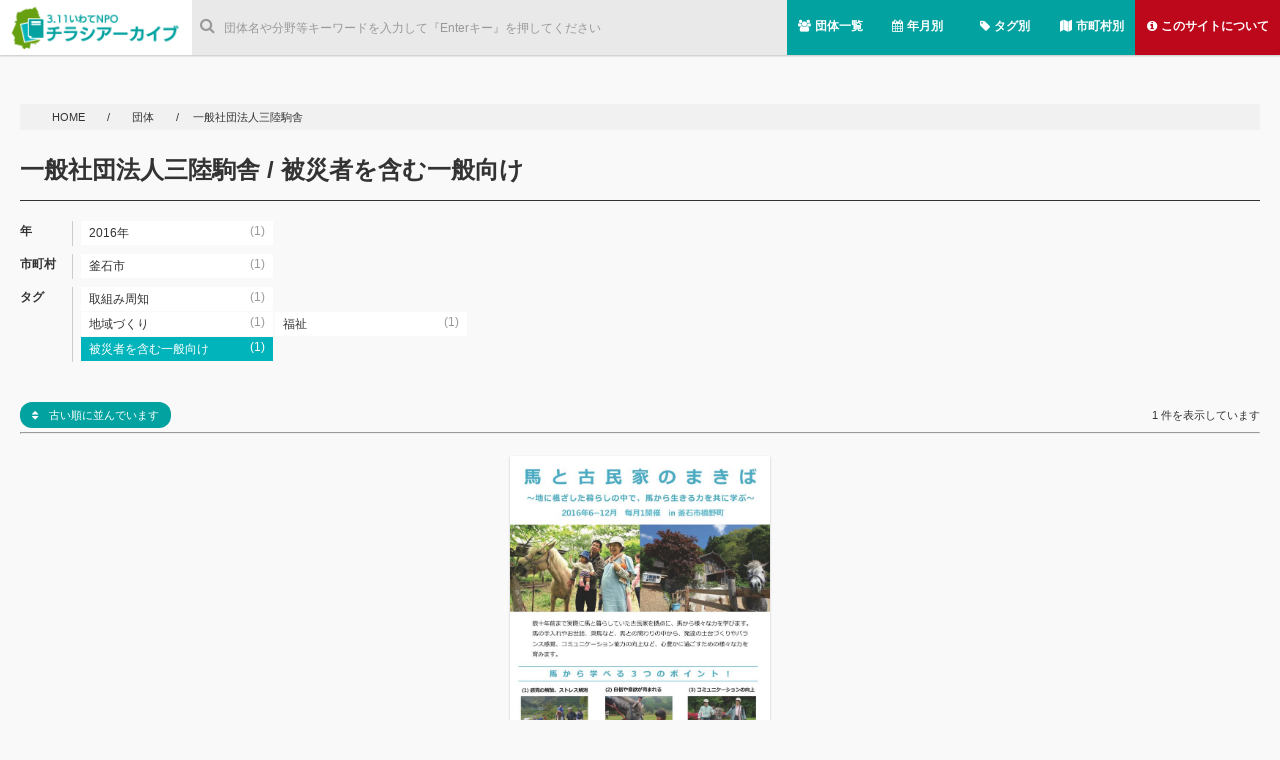

--- FILE ---
content_type: text/html; charset=UTF-8
request_url: https://www.ifc.jp/page/wp/archives/organizations/%E4%B8%80%E8%88%AC%E7%A4%BE%E5%9B%A3%E6%B3%95%E4%BA%BA%E4%B8%89%E9%99%B8%E9%A7%92%E8%88%8E?target=ippan&order=asc
body_size: 16561
content:
<!DOCTYPE html>
<html lang="ja">
<head prefix="og: http://ogp.me/ns# fb: http://ogp.me/ns/fb# article: http://ogp.me/ns/article#"> 
<meta charset="UTF-8">
<link rel="stylesheet" href="https://www.ifc.jp/page/wp/wp-content/themes/chirashi-archive-theme/lib/sanitize.css">
<link rel="stylesheet" href="https://www.ifc.jp/page/wp/wp-content/themes/chirashi-archive-theme/style.css?c=413">
<script src="https://www.ifc.jp/page/wp/wp-content/themes/chirashi-archive-theme/lib/jquery-2.2.1.min.js"></script>
<script src="https://www.ifc.jp/page/wp/wp-content/themes/chirashi-archive-theme/lib/masonry.pkgd.min.js"></script>
<script src="https://www.ifc.jp/page/wp/wp-content/themes/chirashi-archive-theme/lib/imagesloaded.pkgd.min.js"></script>
<script src="https://www.ifc.jp/page/wp/wp-content/themes/chirashi-archive-theme/lib/jquery.jscroll.min.js"></script>
<script src="https://cdnjs.cloudflare.com/ajax/libs/Chart.js/2.1.4/Chart.min.js"></script>
<script src="https://www.ifc.jp/page/wp/wp-content/themes/chirashi-archive-theme/script.js?=1769462764"></script>
<script src="https://www.ifc.jp/page/wp/wp-content/themes/chirashi-archive-theme/lib/libime.js"></script>
<meta name="viewport" content="width=device-width,initial-scale=1.0,minimum-scale=1.0">
<meta name="google-site-verification" content="sX0gmFsEuhlWyh_wWV-tgGY1Hdr62PSm3GZBEN-6IBw" />
<title>【団体】一般社団法人三陸駒舎　|　3.11いわてNPOチラシアーカイブ</title>
<meta property="og:title" content="【団体】一般社団法人三陸駒舎　|　3.11いわてNPOチラシアーカイブ" /><meta property="og:type" content="website" /><meta property="fb:app_id" content="1094026177407603" /><meta property="og:url" content="https://www.ifc.jp/page/wp/archives/organizations/%E4%B8%80%E8%88%AC%E7%A4%BE%E5%9B%A3%E6%B3%95%E4%BA%BA%E4%B8%89%E9%99%B8%E9%A7%92%E8%88%8E?target=ippan&order=asc" /><meta property="og:site_name" content="3.11いわてNPOチラシアーカイブ" /><meta property="og:description" content="東日本大震災津波以降に岩手県の支援団体等が発行したチラシを集めています。" /><meta property="og:image" content="http://www.ifc.jp/page/wp/wp-content/uploads/58fd56ba041be.png"/><meta name="twitter:card" content="summary"><meta name="twitter:site" content="@iwate_fukkou"><meta name="twitter:creator" content="@iwate_fukkou"><meta name="twitter:domain" content="ifc.jp"><meta name="twitter:title" content="【団体】一般社団法人三陸駒舎　|　3.11いわてNPOチラシアーカイブ"><meta name="twitter:description" content="東日本大震災津波以降に岩手県の支援団体等が発行したチラシを集めています。"><meta name="twitter:image" content="http://www.ifc.jp/archives/001/201705/5914009b9d4de.png"><style>
body{
	font-family: -apple-system, "Helvetica Neue", "Hiragino Kaku Gothic ProN", "游ゴシック Medium", "メイリオ", meiryo, sans-serif;
}
</style>
    <script>
        var ajaxurl = 'https://www.ifc.jp/page/wp/wp-admin/admin-ajax.php';
    </script>
<link rel='dns-prefetch' href='//s.w.org' />
<link rel="alternate" type="application/rss+xml" title="3.11いわてNPOチラシアーカイブ &raquo; 一般社団法人三陸駒舎 団体 のフィード" href="https://www.ifc.jp/page/wp/archives/organizations/%e4%b8%80%e8%88%ac%e7%a4%be%e5%9b%a3%e6%b3%95%e4%ba%ba%e4%b8%89%e9%99%b8%e9%a7%92%e8%88%8e/feed" />
		<script type="text/javascript">
			window._wpemojiSettings = {"baseUrl":"https:\/\/s.w.org\/images\/core\/emoji\/11.2.0\/72x72\/","ext":".png","svgUrl":"https:\/\/s.w.org\/images\/core\/emoji\/11.2.0\/svg\/","svgExt":".svg","source":{"concatemoji":"https:\/\/www.ifc.jp\/page\/wp\/wp-includes\/js\/wp-emoji-release.min.js?ver=5.1.19"}};
			!function(e,a,t){var n,r,o,i=a.createElement("canvas"),p=i.getContext&&i.getContext("2d");function s(e,t){var a=String.fromCharCode;p.clearRect(0,0,i.width,i.height),p.fillText(a.apply(this,e),0,0);e=i.toDataURL();return p.clearRect(0,0,i.width,i.height),p.fillText(a.apply(this,t),0,0),e===i.toDataURL()}function c(e){var t=a.createElement("script");t.src=e,t.defer=t.type="text/javascript",a.getElementsByTagName("head")[0].appendChild(t)}for(o=Array("flag","emoji"),t.supports={everything:!0,everythingExceptFlag:!0},r=0;r<o.length;r++)t.supports[o[r]]=function(e){if(!p||!p.fillText)return!1;switch(p.textBaseline="top",p.font="600 32px Arial",e){case"flag":return s([55356,56826,55356,56819],[55356,56826,8203,55356,56819])?!1:!s([55356,57332,56128,56423,56128,56418,56128,56421,56128,56430,56128,56423,56128,56447],[55356,57332,8203,56128,56423,8203,56128,56418,8203,56128,56421,8203,56128,56430,8203,56128,56423,8203,56128,56447]);case"emoji":return!s([55358,56760,9792,65039],[55358,56760,8203,9792,65039])}return!1}(o[r]),t.supports.everything=t.supports.everything&&t.supports[o[r]],"flag"!==o[r]&&(t.supports.everythingExceptFlag=t.supports.everythingExceptFlag&&t.supports[o[r]]);t.supports.everythingExceptFlag=t.supports.everythingExceptFlag&&!t.supports.flag,t.DOMReady=!1,t.readyCallback=function(){t.DOMReady=!0},t.supports.everything||(n=function(){t.readyCallback()},a.addEventListener?(a.addEventListener("DOMContentLoaded",n,!1),e.addEventListener("load",n,!1)):(e.attachEvent("onload",n),a.attachEvent("onreadystatechange",function(){"complete"===a.readyState&&t.readyCallback()})),(n=t.source||{}).concatemoji?c(n.concatemoji):n.wpemoji&&n.twemoji&&(c(n.twemoji),c(n.wpemoji)))}(window,document,window._wpemojiSettings);
		</script>
		<style type="text/css">
img.wp-smiley,
img.emoji {
	display: inline !important;
	border: none !important;
	box-shadow: none !important;
	height: 1em !important;
	width: 1em !important;
	margin: 0 .07em !important;
	vertical-align: -0.1em !important;
	background: none !important;
	padding: 0 !important;
}
</style>
	<link rel='stylesheet' id='wp-block-library-css'  href='https://www.ifc.jp/page/wp/wp-includes/css/dist/block-library/style.min.css?ver=5.1.19' type='text/css' media='all' />
<link rel='https://api.w.org/' href='https://www.ifc.jp/page/wp/wp-json/' />
<link rel="EditURI" type="application/rsd+xml" title="RSD" href="https://www.ifc.jp/page/wp/xmlrpc.php?rsd" />
<link rel="wlwmanifest" type="application/wlwmanifest+xml" href="https://www.ifc.jp/page/wp/wp-includes/wlwmanifest.xml" /> 
<meta name="generator" content="WordPress 5.1.19" />
<link rel="icon" href="https://www.ifc.jp/page/wp/wp-content/uploads/cropped-icon-l-2-32x32.png" sizes="32x32" />
<link rel="icon" href="https://www.ifc.jp/page/wp/wp-content/uploads/cropped-icon-l-2-192x192.png" sizes="192x192" />
<link rel="apple-touch-icon-precomposed" href="https://www.ifc.jp/page/wp/wp-content/uploads/cropped-icon-l-2-180x180.png" />
<meta name="msapplication-TileImage" content="https://www.ifc.jp/page/wp/wp-content/uploads/cropped-icon-l-2-270x270.png" />
</head>

<body id="body-template-"class="archive tax-organizations term-104 wp-custom-logo">
	<a id="page-top" href="#"><i class="fa fa-angle-up" aria-hidden="true"></i></a>
	<header id="site-header">
		<div class="container-fluid">
			<div class="menu">
				<ul>
					<li class="home menu-item">
						<a href="https://www.ifc.jp/page/wp/" class="custom-logo-link" rel="home" itemprop="url"><img width="366" height="96" src="https://www.ifc.jp/page/wp/wp-content/uploads/8cf909b75b346810bd92867ab90213c2.png" class="custom-logo" alt="3.11いわてNPOチラシアーカイブ" itemprop="logo" /></a>					
					</li>
					<li class="menu-icons">
											<ul>
							<li class="menu-item">
								<a href="https://www.ifc.jp/page/wp//organizations"  class="btn ">
									<i class="fa fa-users fa-6" aria-hidden="true"></i>
									<span class="text">団体一覧</span>
								</a>
							</li>
							<li class="menu-item">
								<a href="https://www.ifc.jp/page/wp//yearmonth"  class="btn ">
									<i class="fa fa-calendar fa-6" aria-hidden="true"></i>
									<span class="text">年月別</span>
								</a>
							</li>
							<li class="menu-item">
								<a href="https://www.ifc.jp/page/wp//tags"  class="btn ">
									<i class="fa fa-tag fa-6" aria-hidden="true"></i>
									<span class="text">タグ別</span>
								</a>
							</li>
							<li class="menu-item">
								<a href="https://www.ifc.jp/page/wp//area"  class="btn ">
									<i class="fa fa-map fa-6" aria-hidden="true"></i>
									<span class="text">市町村別</span>
								</a>
							</li>
							<li class="menu-item about">
								<a href="https://www.ifc.jp/page/wp//about"  class="btn ">
									<i class="fa fa-info-circle" aria-hidden="true"></i>
									<span class="text">このサイトについて</span>
								</a>
							</li>			
						</ul>
					</li>
					<li class="search-form menu-item">
						<form role="search" method="get" id="searchform" class="searchform" action="https://www.ifc.jp/page/wp/">
							<label class="search-label"><i class="fa fa-search" aria-hidden="true"></i></label>
							<input type="text" id="search-form" name="s" placeholder="団体名や分野等キーワードを入力して『Enterキー』を押してください" class="search" value="" autocomplete="off">
							<ul id="search-suggest"></ul>
						</form>
					</li>
				</ul>
			</div>
		</div>
	</header><section id="site-contents">
	<header id="contents-header" class="container-fluid">
	<nav id="breadcrumb">
		<div class="container-fluid">
		
		<a href="https://www.ifc.jp/page/wp">
			HOME
		</a>
		<span class="split">　/　</span>
			<a href="https://www.ifc.jp/page/wp/organizations">
				団体			</a>			
			 				<span class="split">　/　</span>
	 			一般社団法人三陸駒舎			
				</div>
		</nav>
		
	

	<div class="clearfix">
	<h1 id="page-title">
		一般社団法人三陸駒舎  /  被災者を含む一般向け	</h1>
	
	<nav id="link-navi">
		<div class="nav-item">
		<p class="heading">年</p>
		<ul class="nav-list clearfix">	
					<li class="list-item">
				
								<a href="https://www.ifc.jp/page/wp/archives/organizations/%e4%b8%80%e8%88%ac%e7%a4%be%e5%9b%a3%e6%b3%95%e4%ba%ba%e4%b8%89%e9%99%b8%e9%a7%92%e8%88%8e?yearmonth=2016">
							<span class="text">2016年</span><span class="count">　(1)</span>
				</a>
			</li>
				</ul>
	</div>
		
	
	<div class="nav-item">


				
		<div class="nav-item">
		<p class="heading">市町村</p>
		<ul class="nav-list clearfix">

						<li class="list-item">
								<a href="https://www.ifc.jp/page/wp/archives/organizations/%e4%b8%80%e8%88%ac%e7%a4%be%e5%9b%a3%e6%b3%95%e4%ba%ba%e4%b8%89%e9%99%b8%e9%a7%92%e8%88%8e?area=32115">
					<span class="text">釜石市</span><span class="count">　(1)</span>
					
				</a>
				</li>
					</ul>	
		</div>
				
				<div class="nav-item">
		
		<p class="heading">タグ</p>
		
			<script>console.log("organizations")</script>									<ul class="nav-list clearfix">
						<li class="list-item">
								<a href="https://www.ifc.jp/page/wp/archives/organizations/%e4%b8%80%e8%88%ac%e7%a4%be%e5%9b%a3%e6%b3%95%e4%ba%ba%e4%b8%89%e9%99%b8%e9%a7%92%e8%88%8e?category=well-known">
					<span class="text">取組み周知</span><span class="count">　(1)</span>
				</a>
				</li>
				
			
			</ul>
												<ul class="nav-list clearfix">
			
											<li class="list-item">
								<a href="https://www.ifc.jp/page/wp/archives/organizations/%e4%b8%80%e8%88%ac%e7%a4%be%e5%9b%a3%e6%b3%95%e4%ba%ba%e4%b8%89%e9%99%b8%e9%a7%92%e8%88%8e?label=01">
					<span class="text">地域づくり</span><span class="count">　(1)</span>
				</a>
				</li>
						<li class="list-item">
								<a href="https://www.ifc.jp/page/wp/archives/organizations/%e4%b8%80%e8%88%ac%e7%a4%be%e5%9b%a3%e6%b3%95%e4%ba%ba%e4%b8%89%e9%99%b8%e9%a7%92%e8%88%8e?label=02">
					<span class="text">福祉</span><span class="count">　(1)</span>
				</a>
				</li>
									</ul>
												<ul class="nav-list clearfix">
						
						<li class="currentlist-item">
								<a href="https://www.ifc.jp/page/wp/archives/organizations/%e4%b8%80%e8%88%ac%e7%a4%be%e5%9b%a3%e6%b3%95%e4%ba%ba%e4%b8%89%e9%99%b8%e9%a7%92%e8%88%8e?target=ippan">
					<span class="text">被災者を含む一般向け</span><span class="count">　(1)</span>
				</a>
				</li>
									
				
		</ul>	
				</div>
			
				
								
   		
	    </nav>
	
					<a href="/page/wp/archives/organizations/%E4%B8%80%E8%88%AC%E7%A4%BE%E5%9B%A3%E6%B3%95%E4%BA%BA%E4%B8%89%E9%99%B8%E9%A7%92%E8%88%8E?target=ippan" class="order-button"><i class="fa fa-sort desc" aria-hidden="true"></i>　古い順に並んでいます</a>
		<div id="posts-count">1 件を表示しています</div>
	
		
		<hr>
	</div>
	</header>
		<div id="main-wall" class="container">
		<div class="wall">
		
	<div id="post-1208" class="item clearfix post-1208 post type-post status-publish format-standard has-post-thumbnail hentry category-well-known organizations-104 area-13 target-ippan promoter-minkan label-67 label-68 yearmonth-172 yearmonth-214">
		<div class="control-panel">
				
		</div>
		<a href="https://www.ifc.jp/page/wp/archives/1208" data-title="馬と古民家のまきば〜地に根ざした暮らしの中で、馬から生きる力を共に学ぶ〜" class="overlay-anchor" data-id="">
			<figure class="thumbnail">
				<img width="709" height="1024" src="https://www.ifc.jp/page/wp/wp-content/uploads/205f5fb498f32aa868d3d76f42fc9001-709x1024.jpg" class="attachment-large size-large wp-post-image" alt="" />
			</figure>
		</a>
		        <div class="date">
            <a href="https://www.ifc.jp/page/wp/archives/yearmonth/201606">
            	<span class="year">
                	2016                </span>
           		<span class="month">
                	6<small>月</small>
                </span>            
            </a>
        </div>
		<h2 class="title">馬と古民家のまきば〜地に根ざした暮らしの中で、馬から生きる力を共に学ぶ〜<br>
		<small class="orgs">
												<a href="https://www.ifc.jp/page/wp/archives/organizations/%e4%b8%80%e8%88%ac%e7%a4%be%e5%9b%a3%e6%b3%95%e4%ba%ba%e4%b8%89%e9%99%b8%e9%a7%92%e8%88%8e">
			一般社団法人三陸駒舎			</a>
					</small>
		</h2>
		
		<div class="detail">
												<div class="cat cat-48">				
				<a href="https://www.ifc.jp/page/wp/archives/category/well-known">
				取組み周知				</a>
			</div>

		        <div class="city">
        <a href="https://www.ifc.jp/page/wp/archives/area/32115" rel="tag">釜石市</a> 		</div>
        <div class="tags">
			<a href="https://www.ifc.jp/page/wp/archives/target/ippan" rel="tag">被災者を含む一般向け</a> 						<a href="https://www.ifc.jp/page/wp/archives/label/01" rel="tag">地域づくり</a><a href="https://www.ifc.jp/page/wp/archives/label/02" rel="tag">福祉</a>         
        </div>
		</div>
	</div>
						</div>
	</div>
</section>
<div id="contents-loading">
	<div class="container">
		<div class="loading">
			<img src="https://www.ifc.jp/page/wp/wp-content/themes/chirashi-archive-theme/images/loading.svg" alt="loading">
		</div>
	</div>
</div>
<div id="overlay">
	<section class="overlay-container clearfix">
	</section>
	<div class="close-button"><i class="fa fa-search-minus" aria-hidden="true"></i> 閉じる</div>
</div>

<script src="https://www.ifc.jp/page/wp/wp-content/themes/chirashi-archive-theme/script.js?=5?=23423"></script>
<script>
$(document).ready(function(){
	init_wall();
	init_pagetop();
});
</script>
<script type='text/javascript' src='https://www.ifc.jp/page/wp/wp-includes/js/wp-embed.min.js?ver=5.1.19'></script>
<script type='text/javascript' src='https://www.ifc.jp/page/wp/wp-content/themes/chirashi-archive-theme/lib/jquery-ui/jquery-ui.min.js?ver=5.1.19'></script>
<script>
  (function(i,s,o,g,r,a,m){i['GoogleAnalyticsObject']=r;i[r]=i[r]||function(){
  (i[r].q=i[r].q||[]).push(arguments)},i[r].l=1*new Date();a=s.createElement(o),
  m=s.getElementsByTagName(o)[0];a.async=1;a.src=g;m.parentNode.insertBefore(a,m)
  })(window,document,'script','https://www.google-analytics.com/analytics.js','ga');

  ga('create', 'UA-99011628-1', 'auto');
  ga('send', 'pageview');

</script>
</body>
</html>

--- FILE ---
content_type: text/css
request_url: https://www.ifc.jp/page/wp/wp-content/themes/chirashi-archive-theme/main.css
body_size: 137369
content:
.col-1{float:left;padding:0 8px;width:91.33333px;-webkit-box-sizing:border-box;box-sizing:border-box}.col-2{float:left;padding:0 8px;width:182.66667px;-webkit-box-sizing:border-box;box-sizing:border-box}.col-3{float:left;padding:0 8px;width:274px;-webkit-box-sizing:border-box;box-sizing:border-box}.col-4{float:left;padding:0 8px;width:365.33333px;-webkit-box-sizing:border-box;box-sizing:border-box}.col-5{float:left;padding:0 8px;width:456.66667px;-webkit-box-sizing:border-box;box-sizing:border-box}.col-6{float:left;padding:0 8px;width:548px;-webkit-box-sizing:border-box;box-sizing:border-box}.col-7{float:left;padding:0 8px;width:639.33333px;-webkit-box-sizing:border-box;box-sizing:border-box}.col-8{float:left;padding:0 8px;width:730.66667px;-webkit-box-sizing:border-box;box-sizing:border-box}.col-9{float:left;padding:0 8px;width:822px;-webkit-box-sizing:border-box;box-sizing:border-box}.col-10{float:left;padding:0 8px;width:913.33333px;-webkit-box-sizing:border-box;box-sizing:border-box}.col-11{float:left;padding:0 8px;width:1004.66667px;-webkit-box-sizing:border-box;box-sizing:border-box}.col-12{float:left;padding:0 8px;width:1096px;-webkit-box-sizing:border-box;box-sizing:border-box}.offset-1{margin-left:91.33333px}.offset-2{margin-left:182.66667px}.offset-3{margin-left:274px}.offset-4{margin-left:365.33333px}.offset-5{margin-left:456.66667px}.offset-6{margin-left:548px}.offset-7{margin-left:639.33333px}.offset-8{margin-left:730.66667px}.offset-9{margin-left:822px}.offset-10{margin-left:913.33333px}.offset-11{margin-left:1004.66667px}.offset-12{margin-left:1096px}.container{content:"";clear:both;display:block;width:1080px;margin:0 auto;padding-left:8px;padding-right:8px}.row{margin-left:-8px;margin-right:-8px;content:"";clear:both;display:block}@font-face{font-family:'FontAwesome';src:url("//netdna.bootstrapcdn.com/font-awesome/4.6.3/fonts/fontawesome-webfont.eot?v=4.6.3");src:url("//netdna.bootstrapcdn.com/font-awesome/4.6.3/fonts/fontawesome-webfont.eot?#iefix&v=4.6.3") format("embedded-opentype"),url("//netdna.bootstrapcdn.com/font-awesome/4.6.3/fonts/fontawesome-webfont.woff2?v=4.6.3") format("woff2"),url("//netdna.bootstrapcdn.com/font-awesome/4.6.3/fonts/fontawesome-webfont.woff?v=4.6.3") format("woff"),url("//netdna.bootstrapcdn.com/font-awesome/4.6.3/fonts/fontawesome-webfont.ttf?v=4.6.3") format("truetype"),url("//netdna.bootstrapcdn.com/font-awesome/4.6.3/fonts/fontawesome-webfont.svg?v=4.6.3#fontawesomeregular") format("svg");font-weight:normal;font-style:normal}.fa{display:inline-block;font:normal normal normal 14px/1 FontAwesome;font-size:inherit;text-rendering:auto;-webkit-font-smoothing:antialiased;-moz-osx-font-smoothing:grayscale}.fa-lg{font-size:1.33333em;line-height:.75em;vertical-align:-15%}.fa-2x{font-size:2em}.fa-3x{font-size:3em}.fa-4x{font-size:4em}.fa-5x{font-size:5em}.fa-fw{width:1.28571em;text-align:center}.fa-ul{padding-left:0;margin-left:2.14286em;list-style-type:none}.fa-ul>li{position:relative}.fa-li{position:absolute;left:-2.14286em;width:2.14286em;top:.14286em;text-align:center}.fa-li.fa-lg{left:-1.85714em}.fa-border{padding:.2em .25em .15em;border:solid 0.08em #eee;border-radius:.1em}.fa-pull-left{float:left}.fa-pull-right{float:right}.fa.fa-pull-left{margin-right:.3em}.fa.fa-pull-right{margin-left:.3em}.pull-right{float:right}.pull-left{float:left}.fa.pull-left{margin-right:.3em}.fa.pull-right{margin-left:.3em}.sr-only{position:absolute;width:1px;height:1px;padding:0;margin:-1px;overflow:hidden;clip:rect(0, 0, 0, 0);border:0}.sr-only-focusable:active,.sr-only-focusable:focus{position:static;width:auto;height:auto;margin:0;overflow:visible;clip:auto}.fa-rotate-90{-ms-filter:"progid:DXImageTransform.Microsoft.BasicImage(rotation=1)";-webkit-transform:rotate(90deg);-ms-transform:rotate(90deg);transform:rotate(90deg)}.fa-rotate-180{-ms-filter:"progid:DXImageTransform.Microsoft.BasicImage(rotation=2)";-webkit-transform:rotate(180deg);-ms-transform:rotate(180deg);transform:rotate(180deg)}.fa-rotate-270{-ms-filter:"progid:DXImageTransform.Microsoft.BasicImage(rotation=3)";-webkit-transform:rotate(270deg);-ms-transform:rotate(270deg);transform:rotate(270deg)}.fa-flip-horizontal{-ms-filter:"progid:DXImageTransform.Microsoft.BasicImage(rotation=0, mirror=1)";-webkit-transform:scale(-1, 1);-ms-transform:scale(-1, 1);transform:scale(-1, 1)}.fa-flip-vertical{-ms-filter:"progid:DXImageTransform.Microsoft.BasicImage(rotation=2, mirror=1)";-webkit-transform:scale(1, -1);-ms-transform:scale(1, -1);transform:scale(1, -1)}:root .fa-rotate-90,:root .fa-rotate-180,:root .fa-rotate-270,:root .fa-flip-horizontal,:root .fa-flip-vertical{-webkit-filter:none;filter:none}.fa-stack{position:relative;display:inline-block;width:2em;height:2em;line-height:2em;vertical-align:middle}.fa-stack-1x,.fa-stack-2x{position:absolute;left:0;width:100%;text-align:center}.fa-stack-1x{line-height:inherit}.fa-stack-2x{font-size:2em}.fa-inverse{color:#fff}.fa-glass:before{content:""}.fa-music:before{content:""}.fa-search:before{content:""}.fa-envelope-o:before{content:""}.fa-heart:before{content:""}.fa-star:before{content:""}.fa-star-o:before{content:""}.fa-user:before{content:""}.fa-film:before{content:""}.fa-th-large:before{content:""}.fa-th:before{content:""}.fa-th-list:before{content:""}.fa-check:before{content:""}.fa-remove:before,.fa-close:before,.fa-times:before{content:""}.fa-search-plus:before{content:""}.fa-search-minus:before{content:""}.fa-power-off:before{content:""}.fa-signal:before{content:""}.fa-gear:before,.fa-cog:before{content:""}.fa-trash-o:before{content:""}.fa-home:before{content:""}.fa-file-o:before{content:""}.fa-clock-o:before{content:""}.fa-road:before{content:""}.fa-download:before{content:""}.fa-arrow-circle-o-down:before{content:""}.fa-arrow-circle-o-up:before{content:""}.fa-inbox:before{content:""}.fa-play-circle-o:before{content:""}.fa-rotate-right:before,.fa-repeat:before{content:""}.fa-refresh:before{content:""}.fa-list-alt:before{content:""}.fa-lock:before{content:""}.fa-flag:before{content:""}.fa-headphones:before{content:""}.fa-volume-off:before{content:""}.fa-volume-down:before{content:""}.fa-volume-up:before{content:""}.fa-qrcode:before{content:""}.fa-barcode:before{content:""}.fa-tag:before{content:""}.fa-tags:before{content:""}.fa-book:before{content:""}.fa-bookmark:before{content:""}.fa-print:before{content:""}.fa-camera:before{content:""}.fa-font:before{content:""}.fa-bold:before{content:""}.fa-italic:before{content:""}.fa-text-height:before{content:""}.fa-text-width:before{content:""}.fa-align-left:before{content:""}.fa-align-center:before{content:""}.fa-align-right:before{content:""}.fa-align-justify:before{content:""}.fa-list:before{content:""}.fa-dedent:before,.fa-outdent:before{content:""}.fa-indent:before{content:""}.fa-video-camera:before{content:""}.fa-photo:before,.fa-image:before,.fa-picture-o:before{content:""}.fa-pencil:before{content:""}.fa-map-marker:before{content:""}.fa-adjust:before{content:""}.fa-tint:before{content:""}.fa-edit:before,.fa-pencil-square-o:before{content:""}.fa-share-square-o:before{content:""}.fa-check-square-o:before{content:""}.fa-arrows:before{content:""}.fa-step-backward:before{content:""}.fa-fast-backward:before{content:""}.fa-backward:before{content:""}.fa-play:before{content:""}.fa-pause:before{content:""}.fa-stop:before{content:""}.fa-forward:before{content:""}.fa-fast-forward:before{content:""}.fa-step-forward:before{content:""}.fa-eject:before{content:""}.fa-chevron-left:before{content:""}.fa-chevron-right:before{content:""}.fa-plus-circle:before{content:""}.fa-minus-circle:before{content:""}.fa-times-circle:before{content:""}.fa-check-circle:before{content:""}.fa-question-circle:before{content:""}.fa-info-circle:before{content:""}.fa-crosshairs:before{content:""}.fa-times-circle-o:before{content:""}.fa-check-circle-o:before{content:""}.fa-ban:before{content:""}.fa-arrow-left:before{content:""}.fa-arrow-right:before{content:""}.fa-arrow-up:before{content:""}.fa-arrow-down:before{content:""}.fa-mail-forward:before,.fa-share:before{content:""}.fa-expand:before{content:""}.fa-compress:before{content:""}.fa-plus:before{content:""}.fa-minus:before{content:""}.fa-asterisk:before{content:""}.fa-exclamation-circle:before{content:""}.fa-gift:before{content:""}.fa-leaf:before{content:""}.fa-fire:before{content:""}.fa-eye:before{content:""}.fa-eye-slash:before{content:""}.fa-warning:before,.fa-exclamation-triangle:before{content:""}.fa-plane:before{content:""}.fa-calendar:before{content:""}.fa-random:before{content:""}.fa-comment:before{content:""}.fa-magnet:before{content:""}.fa-chevron-up:before{content:""}.fa-chevron-down:before{content:""}.fa-retweet:before{content:""}.fa-shopping-cart:before{content:""}.fa-folder:before{content:""}.fa-folder-open:before{content:""}.fa-arrows-v:before{content:""}.fa-arrows-h:before{content:""}.fa-bar-chart-o:before,.fa-bar-chart:before{content:""}.fa-twitter-square:before{content:""}.fa-facebook-square:before{content:""}.fa-camera-retro:before{content:""}.fa-key:before{content:""}.fa-gears:before,.fa-cogs:before{content:""}.fa-comments:before{content:""}.fa-thumbs-o-up:before{content:""}.fa-thumbs-o-down:before{content:""}.fa-star-half:before{content:""}.fa-heart-o:before{content:""}.fa-sign-out:before{content:""}.fa-linkedin-square:before{content:""}.fa-thumb-tack:before{content:""}.fa-external-link:before{content:""}.fa-sign-in:before{content:""}.fa-trophy:before{content:""}.fa-github-square:before{content:""}.fa-upload:before{content:""}.fa-lemon-o:before{content:""}.fa-phone:before{content:""}.fa-square-o:before{content:""}.fa-bookmark-o:before{content:""}.fa-phone-square:before{content:""}.fa-twitter:before{content:""}.fa-facebook-f:before,.fa-facebook:before{content:""}.fa-github:before{content:""}.fa-unlock:before{content:""}.fa-credit-card:before{content:""}.fa-feed:before,.fa-rss:before{content:""}.fa-hdd-o:before{content:""}.fa-bullhorn:before{content:""}.fa-bell:before{content:""}.fa-certificate:before{content:""}.fa-hand-o-right:before{content:""}.fa-hand-o-left:before{content:""}.fa-hand-o-up:before{content:""}.fa-hand-o-down:before{content:""}.fa-arrow-circle-left:before{content:""}.fa-arrow-circle-right:before{content:""}.fa-arrow-circle-up:before{content:""}.fa-arrow-circle-down:before{content:""}.fa-globe:before{content:""}.fa-wrench:before{content:""}.fa-tasks:before{content:""}.fa-filter:before{content:""}.fa-briefcase:before{content:""}.fa-arrows-alt:before{content:""}.fa-group:before,.fa-users:before{content:""}.fa-chain:before,.fa-link:before{content:""}.fa-cloud:before{content:""}.fa-flask:before{content:""}.fa-cut:before,.fa-scissors:before{content:""}.fa-copy:before,.fa-files-o:before{content:""}.fa-paperclip:before{content:""}.fa-save:before,.fa-floppy-o:before{content:""}.fa-square:before{content:""}.fa-navicon:before,.fa-reorder:before,.fa-bars:before{content:""}.fa-list-ul:before{content:""}.fa-list-ol:before{content:""}.fa-strikethrough:before{content:""}.fa-underline:before{content:""}.fa-table:before{content:""}.fa-magic:before{content:""}.fa-truck:before{content:""}.fa-pinterest:before{content:""}.fa-pinterest-square:before{content:""}.fa-google-plus-square:before{content:""}.fa-google-plus:before{content:""}.fa-money:before{content:""}.fa-caret-down:before{content:""}.fa-caret-up:before{content:""}.fa-caret-left:before{content:""}.fa-caret-right:before{content:""}.fa-columns:before{content:""}.fa-unsorted:before,.fa-sort:before{content:""}.fa-sort-down:before,.fa-sort-desc:before{content:""}.fa-sort-up:before,.fa-sort-asc:before{content:""}.fa-envelope:before{content:""}.fa-linkedin:before{content:""}.fa-rotate-left:before,.fa-undo:before{content:""}.fa-legal:before,.fa-gavel:before{content:""}.fa-dashboard:before,.fa-tachometer:before{content:""}.fa-comment-o:before{content:""}.fa-comments-o:before{content:""}.fa-flash:before,.fa-bolt:before{content:""}.fa-sitemap:before{content:""}.fa-umbrella:before{content:""}.fa-paste:before,.fa-clipboard:before{content:""}.fa-lightbulb-o:before{content:""}.fa-exchange:before{content:""}.fa-cloud-download:before{content:""}.fa-cloud-upload:before{content:""}.fa-user-md:before{content:""}.fa-stethoscope:before{content:""}.fa-suitcase:before{content:""}.fa-bell-o:before{content:""}.fa-coffee:before{content:""}.fa-cutlery:before{content:""}.fa-file-text-o:before{content:""}.fa-building-o:before{content:""}.fa-hospital-o:before{content:""}.fa-ambulance:before{content:""}.fa-medkit:before{content:""}.fa-fighter-jet:before{content:""}.fa-beer:before{content:""}.fa-h-square:before{content:""}.fa-plus-square:before{content:""}.fa-angle-double-left:before{content:""}.fa-angle-double-right:before{content:""}.fa-angle-double-up:before{content:""}.fa-angle-double-down:before{content:""}.fa-angle-left:before{content:""}.fa-angle-right:before{content:""}.fa-angle-up:before{content:""}.fa-angle-down:before{content:""}.fa-desktop:before{content:""}.fa-laptop:before{content:""}.fa-tablet:before{content:""}.fa-mobile-phone:before,.fa-mobile:before{content:""}.fa-circle-o:before{content:""}.fa-quote-left:before{content:""}.fa-quote-right:before{content:""}.fa-spinner:before{content:""}.fa-circle:before{content:""}.fa-mail-reply:before,.fa-reply:before{content:""}.fa-github-alt:before{content:""}.fa-folder-o:before{content:""}.fa-folder-open-o:before{content:""}.fa-smile-o:before{content:""}.fa-frown-o:before{content:""}.fa-meh-o:before{content:""}.fa-gamepad:before{content:""}.fa-keyboard-o:before{content:""}.fa-flag-o:before{content:""}.fa-flag-checkered:before{content:""}.fa-terminal:before{content:""}.fa-code:before{content:""}.fa-mail-reply-all:before,.fa-reply-all:before{content:""}.fa-star-half-empty:before,.fa-star-half-full:before,.fa-star-half-o:before{content:""}.fa-location-arrow:before{content:""}.fa-crop:before{content:""}.fa-code-fork:before{content:""}.fa-unlink:before,.fa-chain-broken:before{content:""}.fa-question:before{content:""}.fa-info:before{content:""}.fa-exclamation:before{content:""}.fa-superscript:before{content:""}.fa-subscript:before{content:""}.fa-eraser:before{content:""}.fa-puzzle-piece:before{content:""}.fa-microphone:before{content:""}.fa-microphone-slash:before{content:""}.fa-shield:before{content:""}.fa-calendar-o:before{content:""}.fa-fire-extinguisher:before{content:""}.fa-rocket:before{content:""}.fa-maxcdn:before{content:""}.fa-chevron-circle-left:before{content:""}.fa-chevron-circle-right:before{content:""}.fa-chevron-circle-up:before{content:""}.fa-chevron-circle-down:before{content:""}.fa-html5:before{content:""}.fa-css3:before{content:""}.fa-anchor:before{content:""}.fa-unlock-alt:before{content:""}.fa-bullseye:before{content:""}.fa-ellipsis-h:before{content:""}.fa-ellipsis-v:before{content:""}.fa-rss-square:before{content:""}.fa-play-circle:before{content:""}.fa-ticket:before{content:""}.fa-minus-square:before{content:""}.fa-minus-square-o:before{content:""}.fa-level-up:before{content:""}.fa-level-down:before{content:""}.fa-check-square:before{content:""}.fa-pencil-square:before{content:""}.fa-external-link-square:before{content:""}.fa-share-square:before{content:""}.fa-compass:before{content:""}.fa-toggle-down:before,.fa-caret-square-o-down:before{content:""}.fa-toggle-up:before,.fa-caret-square-o-up:before{content:""}.fa-toggle-right:before,.fa-caret-square-o-right:before{content:""}.fa-euro:before,.fa-eur:before{content:""}.fa-gbp:before{content:""}.fa-dollar:before,.fa-usd:before{content:""}.fa-rupee:before,.fa-inr:before{content:""}.fa-cny:before,.fa-rmb:before,.fa-yen:before,.fa-jpy:before{content:""}.fa-ruble:before,.fa-rouble:before,.fa-rub:before{content:""}.fa-won:before,.fa-krw:before{content:""}.fa-bitcoin:before,.fa-btc:before{content:""}.fa-file:before{content:""}.fa-file-text:before{content:""}.fa-sort-alpha-asc:before{content:""}.fa-sort-alpha-desc:before{content:""}.fa-sort-amount-asc:before{content:""}.fa-sort-amount-desc:before{content:""}.fa-sort-numeric-asc:before{content:""}.fa-sort-numeric-desc:before{content:""}.fa-thumbs-up:before{content:""}.fa-thumbs-down:before{content:""}.fa-youtube-square:before{content:""}.fa-youtube:before{content:""}.fa-xing:before{content:""}.fa-xing-square:before{content:""}.fa-youtube-play:before{content:""}.fa-dropbox:before{content:""}.fa-stack-overflow:before{content:""}.fa-instagram:before{content:""}.fa-flickr:before{content:""}.fa-adn:before{content:""}.fa-bitbucket:before{content:""}.fa-bitbucket-square:before{content:""}.fa-tumblr:before{content:""}.fa-tumblr-square:before{content:""}.fa-long-arrow-down:before{content:""}.fa-long-arrow-up:before{content:""}.fa-long-arrow-left:before{content:""}.fa-long-arrow-right:before{content:""}.fa-apple:before{content:""}.fa-windows:before{content:""}.fa-android:before{content:""}.fa-linux:before{content:""}.fa-dribbble:before{content:""}.fa-skype:before{content:""}.fa-foursquare:before{content:""}.fa-trello:before{content:""}.fa-female:before{content:""}.fa-male:before{content:""}.fa-gittip:before,.fa-gratipay:before{content:""}.fa-sun-o:before{content:""}.fa-moon-o:before{content:""}.fa-archive:before{content:""}.fa-bug:before{content:""}.fa-vk:before{content:""}.fa-weibo:before{content:""}.fa-renren:before{content:""}.fa-pagelines:before{content:""}.fa-stack-exchange:before{content:""}.fa-arrow-circle-o-right:before{content:""}.fa-arrow-circle-o-left:before{content:""}.fa-toggle-left:before,.fa-caret-square-o-left:before{content:""}.fa-dot-circle-o:before{content:""}.fa-wheelchair:before{content:""}.fa-vimeo-square:before{content:""}.fa-turkish-lira:before,.fa-try:before{content:""}.fa-plus-square-o:before{content:""}.fa-space-shuttle:before{content:""}.fa-slack:before{content:""}.fa-envelope-square:before{content:""}.fa-wordpress:before{content:""}.fa-openid:before{content:""}.fa-institution:before,.fa-bank:before,.fa-university:before{content:""}.fa-mortar-board:before,.fa-graduation-cap:before{content:""}.fa-yahoo:before{content:""}.fa-google:before{content:""}.fa-reddit:before{content:""}.fa-reddit-square:before{content:""}.fa-stumbleupon-circle:before{content:""}.fa-stumbleupon:before{content:""}.fa-delicious:before{content:""}.fa-digg:before{content:""}.fa-pied-piper-pp:before{content:""}.fa-pied-piper-alt:before{content:""}.fa-drupal:before{content:""}.fa-joomla:before{content:""}.fa-language:before{content:""}.fa-fax:before{content:""}.fa-building:before{content:""}.fa-child:before{content:""}.fa-paw:before{content:""}.fa-spoon:before{content:""}.fa-cube:before{content:""}.fa-cubes:before{content:""}.fa-behance:before{content:""}.fa-behance-square:before{content:""}.fa-steam:before{content:""}.fa-steam-square:before{content:""}.fa-recycle:before{content:""}.fa-automobile:before,.fa-car:before{content:""}.fa-cab:before,.fa-taxi:before{content:""}.fa-tree:before{content:""}.fa-spotify:before{content:""}.fa-deviantart:before{content:""}.fa-soundcloud:before{content:""}.fa-database:before{content:""}.fa-file-pdf-o:before{content:""}.fa-file-word-o:before{content:""}.fa-file-excel-o:before{content:""}.fa-file-powerpoint-o:before{content:""}.fa-file-photo-o:before,.fa-file-picture-o:before,.fa-file-image-o:before{content:""}.fa-file-zip-o:before,.fa-file-archive-o:before{content:""}.fa-file-sound-o:before,.fa-file-audio-o:before{content:""}.fa-file-movie-o:before,.fa-file-video-o:before{content:""}.fa-file-code-o:before{content:""}.fa-vine:before{content:""}.fa-codepen:before{content:""}.fa-jsfiddle:before{content:""}.fa-life-bouy:before,.fa-life-buoy:before,.fa-life-saver:before,.fa-support:before,.fa-life-ring:before{content:""}.fa-circle-o-notch:before{content:""}.fa-ra:before,.fa-resistance:before,.fa-rebel:before{content:""}.fa-ge:before,.fa-empire:before{content:""}.fa-git-square:before{content:""}.fa-git:before{content:""}.fa-y-combinator-square:before,.fa-yc-square:before,.fa-hacker-news:before{content:""}.fa-tencent-weibo:before{content:""}.fa-qq:before{content:""}.fa-wechat:before,.fa-weixin:before{content:""}.fa-send:before,.fa-paper-plane:before{content:""}.fa-send-o:before,.fa-paper-plane-o:before{content:""}.fa-history:before{content:""}.fa-circle-thin:before{content:""}.fa-header:before{content:""}.fa-paragraph:before{content:""}.fa-sliders:before{content:""}.fa-share-alt:before{content:""}.fa-share-alt-square:before{content:""}.fa-bomb:before{content:""}.fa-soccer-ball-o:before,.fa-futbol-o:before{content:""}.fa-tty:before{content:""}.fa-binoculars:before{content:""}.fa-plug:before{content:""}.fa-slideshare:before{content:""}.fa-twitch:before{content:""}.fa-yelp:before{content:""}.fa-newspaper-o:before{content:""}.fa-wifi:before{content:""}.fa-calculator:before{content:""}.fa-paypal:before{content:""}.fa-google-wallet:before{content:""}.fa-cc-visa:before{content:""}.fa-cc-mastercard:before{content:""}.fa-cc-discover:before{content:""}.fa-cc-amex:before{content:""}.fa-cc-paypal:before{content:""}.fa-cc-stripe:before{content:""}.fa-bell-slash:before{content:""}.fa-bell-slash-o:before{content:""}.fa-trash:before{content:""}.fa-copyright:before{content:""}.fa-at:before{content:""}.fa-eyedropper:before{content:""}.fa-paint-brush:before{content:""}.fa-birthday-cake:before{content:""}.fa-area-chart:before{content:""}.fa-pie-chart:before{content:""}.fa-line-chart:before{content:""}.fa-lastfm:before{content:""}.fa-lastfm-square:before{content:""}.fa-toggle-off:before{content:""}.fa-toggle-on:before{content:""}.fa-bicycle:before{content:""}.fa-bus:before{content:""}.fa-ioxhost:before{content:""}.fa-angellist:before{content:""}.fa-cc:before{content:""}.fa-shekel:before,.fa-sheqel:before,.fa-ils:before{content:""}.fa-meanpath:before{content:""}.fa-buysellads:before{content:""}.fa-connectdevelop:before{content:""}.fa-dashcube:before{content:""}.fa-forumbee:before{content:""}.fa-leanpub:before{content:""}.fa-sellsy:before{content:""}.fa-shirtsinbulk:before{content:""}.fa-simplybuilt:before{content:""}.fa-skyatlas:before{content:""}.fa-cart-plus:before{content:""}.fa-cart-arrow-down:before{content:""}.fa-diamond:before{content:""}.fa-ship:before{content:""}.fa-user-secret:before{content:""}.fa-motorcycle:before{content:""}.fa-street-view:before{content:""}.fa-heartbeat:before{content:""}.fa-venus:before{content:""}.fa-mars:before{content:""}.fa-mercury:before{content:""}.fa-intersex:before,.fa-transgender:before{content:""}.fa-transgender-alt:before{content:""}.fa-venus-double:before{content:""}.fa-mars-double:before{content:""}.fa-venus-mars:before{content:""}.fa-mars-stroke:before{content:""}.fa-mars-stroke-v:before{content:""}.fa-mars-stroke-h:before{content:""}.fa-neuter:before{content:""}.fa-genderless:before{content:""}.fa-facebook-official:before{content:""}.fa-pinterest-p:before{content:""}.fa-whatsapp:before{content:""}.fa-server:before{content:""}.fa-user-plus:before{content:""}.fa-user-times:before{content:""}.fa-hotel:before,.fa-bed:before{content:""}.fa-viacoin:before{content:""}.fa-train:before{content:""}.fa-subway:before{content:""}.fa-medium:before{content:""}.fa-yc:before,.fa-y-combinator:before{content:""}.fa-optin-monster:before{content:""}.fa-opencart:before{content:""}.fa-expeditedssl:before{content:""}.fa-battery-4:before,.fa-battery-full:before{content:""}.fa-battery-3:before,.fa-battery-three-quarters:before{content:""}.fa-battery-2:before,.fa-battery-half:before{content:""}.fa-battery-1:before,.fa-battery-quarter:before{content:""}.fa-battery-0:before,.fa-battery-empty:before{content:""}.fa-mouse-pointer:before{content:""}.fa-i-cursor:before{content:""}.fa-object-group:before{content:""}.fa-object-ungroup:before{content:""}.fa-sticky-note:before{content:""}.fa-sticky-note-o:before{content:""}.fa-cc-jcb:before{content:""}.fa-cc-diners-club:before{content:""}.fa-clone:before{content:""}.fa-balance-scale:before{content:""}.fa-hourglass-o:before{content:""}.fa-hourglass-1:before,.fa-hourglass-start:before{content:""}.fa-hourglass-2:before,.fa-hourglass-half:before{content:""}.fa-hourglass-3:before,.fa-hourglass-end:before{content:""}.fa-hourglass:before{content:""}.fa-hand-grab-o:before,.fa-hand-rock-o:before{content:""}.fa-hand-stop-o:before,.fa-hand-paper-o:before{content:""}.fa-hand-scissors-o:before{content:""}.fa-hand-lizard-o:before{content:""}.fa-hand-spock-o:before{content:""}.fa-hand-pointer-o:before{content:""}.fa-hand-peace-o:before{content:""}.fa-trademark:before{content:""}.fa-registered:before{content:""}.fa-creative-commons:before{content:""}.fa-gg:before{content:""}.fa-gg-circle:before{content:""}.fa-tripadvisor:before{content:""}.fa-odnoklassniki:before{content:""}.fa-odnoklassniki-square:before{content:""}.fa-get-pocket:before{content:""}.fa-wikipedia-w:before{content:""}.fa-safari:before{content:""}.fa-chrome:before{content:""}.fa-firefox:before{content:""}.fa-opera:before{content:""}.fa-internet-explorer:before{content:""}.fa-tv:before,.fa-television:before{content:""}.fa-contao:before{content:""}.fa-500px:before{content:""}.fa-amazon:before{content:""}.fa-calendar-plus-o:before{content:""}.fa-calendar-minus-o:before{content:""}.fa-calendar-times-o:before{content:""}.fa-calendar-check-o:before{content:""}.fa-industry:before{content:""}.fa-map-pin:before{content:""}.fa-map-signs:before{content:""}.fa-map-o:before{content:""}.fa-map:before{content:""}.fa-commenting:before{content:""}.fa-commenting-o:before{content:""}.fa-houzz:before{content:""}.fa-vimeo:before{content:""}.fa-black-tie:before{content:""}.fa-fonticons:before{content:""}.fa-reddit-alien:before{content:""}.fa-edge:before{content:""}.fa-credit-card-alt:before{content:""}.fa-codiepie:before{content:""}.fa-modx:before{content:""}.fa-fort-awesome:before{content:""}.fa-usb:before{content:""}.fa-product-hunt:before{content:""}.fa-mixcloud:before{content:""}.fa-scribd:before{content:""}.fa-pause-circle:before{content:""}.fa-pause-circle-o:before{content:""}.fa-stop-circle:before{content:""}.fa-stop-circle-o:before{content:""}.fa-shopping-bag:before{content:""}.fa-shopping-basket:before{content:""}.fa-hashtag:before{content:""}.fa-bluetooth:before{content:""}.fa-bluetooth-b:before{content:""}.fa-percent:before{content:""}.fa-gitlab:before{content:""}.fa-wpbeginner:before{content:""}.fa-wpforms:before{content:""}.fa-envira:before{content:""}.fa-universal-access:before{content:""}.fa-wheelchair-alt:before{content:""}.fa-question-circle-o:before{content:""}.fa-blind:before{content:""}.fa-audio-description:before{content:""}.fa-volume-control-phone:before{content:""}.fa-braille:before{content:""}.fa-assistive-listening-systems:before{content:""}.fa-asl-interpreting:before,.fa-american-sign-language-interpreting:before{content:""}.fa-deafness:before,.fa-hard-of-hearing:before,.fa-deaf:before{content:""}.fa-glide:before{content:""}.fa-glide-g:before{content:""}.fa-signing:before,.fa-sign-language:before{content:""}.fa-low-vision:before{content:""}.fa-viadeo:before{content:""}.fa-viadeo-square:before{content:""}.fa-snapchat:before{content:""}.fa-snapchat-ghost:before{content:""}.fa-snapchat-square:before{content:""}.fa-pied-piper:before{content:""}.fa-first-order:before{content:""}.fa-yoast:before{content:""}.fa-themeisle:before{content:""}.fa-google-plus-circle:before,.fa-google-plus-official:before{content:""}.fa-fa:before,.fa-font-awesome:before{content:""}body{background:#f9f9f9;line-height:1.7;color:#333}.clearfix:after,#site-header .popup ul li a:after,#overlay-contents #main-col #thumbnails-wrap:after,#overlay-contents #side-col .control-panel:after{content:"";clear:both;display:block}::-webkit-input-placeholder{opacity:1;color:#999}@media only screen and (max-width: 768px){::-webkit-input-placeholder{color:transparent}}#page-top{position:fixed;background:rgba(33,33,33,0.4);display:block;width:80px;height:60px;color:#fff;text-decoration:none;z-index:15;right:20px;text-align:center;line-height:60px;-webkit-transition:0.2s;-o-transition:0.2s;transition:0.2s;border-radius:4px}@media only screen and (max-width: 768px){#page-top{width:40px;height:40px;line-height:40px}}#page-top:hover{background:rgba(33,33,33,0.8)}.hide-elm{display:none}.admin-bar #site-header{top:32px !important}.container{margin:0 auto;padding:0 20px}@media only screen and (max-width: 1920px){.container{width:1200px}}@media only screen and (max-width: 1200px){.container{width:1080px}}@media only screen and (max-width: 1024px){.container{width:980px}}@media only screen and (max-width: 800px){.container{width:760px}}@media only screen and (max-width: 768px){.container{width:100%;padding:0 10px;-webkit-box-sizing:border-box;box-sizing:border-box}}@media only screen and (max-width: 479){.container{width:280px}}@media only screen and (max-width: 320px){.container{width:280px}}.container-fluid{width:100%;margin:0 auto;padding:0 20px}@media only screen and (max-width: 768px){.container-fluid{padding:0 25px}}.row{margin:0 -20px}.mobile #site-header{-webkit-box-shadow:0 1px 2px 0 rgba(0,0,0,0.22);box-shadow:0 1px 2px 0 rgba(0,0,0,0.22);z-index:1988}.mobile #site-header .menu ul li.home{text-align:center}#site-header{background:#fff;-webkit-box-shadow:0 1px 2px 0 rgba(0,0,0,0.22);box-shadow:0 1px 2px 0 rgba(0,0,0,0.22);position:fixed;top:0;left:0;right:0;z-index:7}#site-header .popup .active{background:#333}#site-header .menu{margin:0 -20px}#site-header .menu ul{list-style:none;margin:0;padding:0}#site-header .menu ul li.home{width:172px;padding-left:10px;margin-right:20px}@media only screen and (max-width: 768px){#site-header .menu ul li.home{width:120px;font-size:11px}}#site-header .menu ul li.home a{color:#bd081c;font-weight:bold;font-size:16px}#site-header .menu ul li.home .custom-logo-link .custom-logo{height:45px;width:auto;margin-top:5px;margin-bottom:5px}#site-header .menu ul li.search-form{position:relative;border:none;width:320px;width:calc(100% - 173px - 492px - 20px);width:-webkit-calc(100% - 173px - 492px - 20px)}#site-header .menu ul li.search-form #search-form{font-size:12px}@media only screen and (max-width: 800px){#site-header .menu ul li.search-form{width:320px;width:calc(100% - 173px - 176px - 20px);width:-webkit-calc(100% - 173px - 176px - 20px)}}@media only screen and (max-width: 768px){#site-header .menu ul li.search-form{clear:both;width:100%;margin:5px auto}}#site-header .menu ul li.search-form .search-label{float:left;background:#e9e9e9;padding:17px 8px 0px 8px;height:55px;width:32px;line-height:40px;border-radius:0;-webkit-box-sizing:border-box;box-sizing:border-box}#site-header .menu ul li.search-form .search-label i{display:block;color:#999}@media only screen and (max-width: 768px){#site-header .menu ul li.search-form .search-label{margin-top:0;height:35px;padding-top:10px}}#site-header .menu ul li.search-form .search{border-radius:0;background:#e9e9e9;padding:0px 8px 0px 0px;float:left;height:55px;width:90%;width:calc(100% - 32px);width:-webkit-calc(100% - 32px);-webkit-box-sizing:border-box;box-sizing:border-box}#site-header .menu ul li.search-form .search i{font-size:16px}@media only screen and (max-width: 768px){#site-header .menu ul li.search-form .search{height:35px;margin-top:0;font-size:16px !important}}#site-header .menu ul li.search-form #search-suggest{position:absolute;top:40px;background:#fff;left:0;right:0;display:none;-webkit-box-shadow:0px 1px 1px #999;box-shadow:0px 1px 1px #999}#site-header .menu ul li.search-form #search-suggest .loading{background-image:url(images/loading.svg);background-repeat:no-repeat;background-position:left;padding:4px 8px 4px 40px;font-size:12px;background-size:contain}#site-header .menu ul li.search-form #search-suggest a{display:block;padding:4px 8px;font-size:14px;text-decoration:none;color:#333}#site-header .menu ul li.search-form #search-suggest a:hover,#site-header .menu ul li.search-form #search-suggest a.cursor{background-color:#f1f1f1}#site-header .menu ul li.search-form #search-suggest a .tax{background:#f1f1f1;color:#333;margin-right:4px;font-size:11px;padding:4px}#site-header .menu ul li.search-form #search-suggest a .count{margin-left:1em}#site-header .menu ul li.menu-item{float:left}#site-header .menu ul li.menu-item a.logo{display:block;height:30px;line-height:30px;padding:2px 0;margin:10px 0px 10px 0px;text-decoration:none;font-size:16px}@media only screen and (max-width: 768px){#site-header .menu ul li.menu-item a.logo{font-size:11px}}#site-header .menu ul li.menu-icons{float:right;width:493px;text-align:right}@media only screen and (max-width: 800px){#site-header .menu ul li.menu-icons{width:176px}}#site-header .menu ul li.menu-icons ul{float:right}#site-header .menu ul li.menu-icons li.menu-item{display:inline-block}#site-header .menu ul li.menu-icons li.menu-item.about .btn{background-color:#bd081c;width:145px;padding:10px 5px}@media only screen and (max-width: 800px){#site-header .menu ul li.menu-icons li.menu-item.about .btn{width:auto;padding:10px}}#site-header .menu ul li.menu-icons li.menu-item.about .btn:hover{background-color:#bd081c}#site-header .menu ul li.menu-icons li.menu-item .btn{display:block;height:55px;line-height:30px;background:#02a2a0;padding:10px 10px;margin:0px 0px 0px 0px;text-align:center;float:left;text-decoration:none;width:87px}@media only screen and (max-width: 800px){#site-header .menu ul li.menu-icons li.menu-item .btn{width:auto;padding:10px}}#site-header .menu ul li.menu-icons li.menu-item .btn i{color:#fff;font-size:12px}#site-header .menu ul li.menu-icons li.menu-item .btn .text{font-size:12px;font-weight:bold;color:#fff}@media only screen and (max-width: 800px){#site-header .menu ul li.menu-icons li.menu-item .btn .text{display:none}}#site-header .menu ul li.menu-icons li.menu-item .btn:hover,#site-header .menu ul li.menu-icons li.menu-item .btn.active{background-color:#01b4bb;color:#fff}#site-header .menu ul li.menu-icons li.menu-item .btn:hover i,#site-header .menu ul li.menu-icons li.menu-item .btn.active i{color:#fff}#site-header .menu ul li.menu-icons li.menu-item .btn:hover .text,#site-header .menu ul li.menu-icons li.menu-item .btn.active .text{color:#fff}#site-header .menu ul li.menu-icons li.menu-item .btn .fa-caret-down{padding-left:6px}#site-header .menu ul li.menu-icons li.menu-item.pull-right{float:right !important}#site-header .menu ul li.menu-icons li.menu-item.clip{position:relative}#site-header .menu ul li.menu-icons li.menu-item.clip #clip-count{position:relative}#site-header .menu ul li.menu-icons li.menu-item.clip .fa{margin-right:4px;font-size:16px}#site-header .menu ul li.menu-icons li.menu-item.clip .num{position:relative;font-weight:bold;font-size:12px}#site-header .menu ul li.menu-icons li.menu-item.clip .circle{opacity:0;position:absolute;background:#ccc;height:0px;width:0px;display:block;top:9px;right:6px;border-radius:24px}#site-header .popup{position:relative;display:none;width:480px;min-height:100px;background:#fff;position:fixed;-webkit-box-shadow:1px 1px 6px #333;box-shadow:1px 1px 6px #333;top:60px;z-index:9999;padding-bottom:20px;font-size:12px;margin-top:-32px;-webkit-transition:0.4s;-o-transition:0.4s;transition:0.4s}@media only screen and (max-width: 768px){#site-header .popup{width:100%;left:0}}#site-header .popup:after{position:absolute;border:16px solid transparent;border-bottom-color:#fff;top:-32px;left:50%;margin-left:-8px}#site-header .popup .close{position:absolute;top:10px;right:10px;color:#999}#site-header .popup .close:hover{color:#bd081c;cursor:pointer}#site-header .popup.active{margin-top:0}@media only screen and (max-width: 768px){#site-header .popup.area ul{-webkit-column-count:1;-moz-column-count:1;column-count:1}}#site-header .popup ul{padding:10px 20px;margin-bottom:20px;clear:both}@media only screen and (max-width: 768px){#site-header .popup ul{-webkit-column-count:1;-moz-column-count:1;column-count:1}}#site-header .popup ul li{width:32%;float:left}@media only screen and (max-width: 768px){#site-header .popup ul li{clear:none;width:48%;float:left;margin-bottom:8px;-webkit-box-sizing:border-box;box-sizing:border-box}}#site-header .popup ul li a{text-decoration:none;color:#333;font-weight:bold;font-size:11px}#site-header .popup ul li a:hover{color:#bd081c}#site-header .popup ul li a .count{float:right;background:#eee;border-radius:32px;color:#333;display:block;font-size:12px;margin-right:12px;margin-top:4px;font-size:10px;padding:0 4px}.admin-bar #site-header .popup{top:60px}.blur{-webkit-filter:blur(5px);filter:blur(5px);-webkit-transition:0.4s;-o-transition:0.4s;transition:0.4s}#site-contents{margin:84px auto;background:#f9f9f9;position:relative;padding-top:20px;top:0;left:0;right:0}@media only screen and (max-width: 768px){#site-contents{margin-top:120px}}#site-contents #breadcrumb{font-size:11px;background:#f1f1f1;padding:4px;white-space:nowrap;overflow:hidden;text-overflow:ellipsis;-webkit-text-overflow:ellipsis;-o-text-overflow:ellipsis}@media only screen and (max-width: 768px){#site-contents #breadcrumb .container-fluid{padding:0 4px}}#site-contents #breadcrumb a{text-decoration:none;color:#333;padding:0 8px}@media only screen and (max-width: 768px){#site-contents #breadcrumb a{padding:0 2px}}#site-contents #contents-header #page-title{border-bottom:1px solid #333;margin:20px 0;padding-bottom:10px}#site-contents #contents-header #posts-count{font-size:11px;float:right;display:block;margin-bottom:4px;padding:4px 0}#site-contents #contents-header #link-navi{margin-bottom:40px}#site-contents #contents-header #link-navi .nav-item{margin-bottom:8px}#site-contents #contents-header #link-navi .nav-item .heading{float:left;text-decoration:none;display:block;font-size:12px;line-height:1em;text-align:left;padding:4px 0px;width:50px;font-weight:bold;margin:0;color:#333}#site-contents #contents-header #link-navi .nav-item .nav-list{margin:0 0 0 52px;padding:0 0 0 8px;border-left:solid 1px #ccc}#site-contents #contents-header #link-navi .nav-item .nav-list li{float:left;margin-bottom:1px}#site-contents #contents-header #link-navi .nav-item .nav-list li a{display:block;font-size:12px;text-decoration:none;color:#333;background:#fff;text-align:left;padding-left:8px;padding-top:4px;width:16em;margin-right:2px}#site-contents #contents-header #link-navi .nav-item .nav-list li a:hover{background:#01b4bb;color:#fff;-webkit-transition:0.2s;-o-transition:0.2s;transition:0.2s}#site-contents #contents-header #link-navi .nav-item .nav-list li a:hover .count{color:#fff}#site-contents #contents-header #link-navi .nav-item .nav-list li a .text{overflow:hidden;white-space:nowrap;-o-text-overflow:ellipsis;text-overflow:ellipsis;display:inline-block;line-height:1em;text-align:left}#site-contents #contents-header #link-navi .nav-item .nav-list li a .count{color:#999;float:right;padding-right:8px;display:inline-block;line-height:1em}@media only screen and (max-width: 768px){#site-contents #contents-header #link-navi .nav-item .nav-list li a{width:auto;margin-right:10px;margin-bottom:10px;padding:0 4px}}#site-contents #contents-header #link-navi .nav-item .nav-list li a.organization{width:25em !important}#site-contents #contents-header #link-navi .nav-item .nav-list li a.organization .text{width:85%}#site-contents #contents-header #link-navi .nav-item .nav-list li.currentlist-item a{background:#01b4bb;color:#fff}#site-contents #contents-header #link-navi .nav-item .nav-list li.currentlist-item a .count{color:#fff}#site-contents #contents-header .order-button{text-decoration:none;background:#02a2a0;color:#fff;font-size:11px;padding:4px 12px;display:block;float:left;margin-bottom:4px;border-radius:12px}#site-contents #contents-header .filter-button{background:#02a2a0;border:solid 1px #ccc;font-size:11px;display:block;float:left;padding:0px 4px;margin-bottom:4px;font-size:12px;text-decoration:none;color:#333}#site-contents #contents-header .filter-button .fa{color:#999}#site-contents #contents-header .filter-button .fa-filter{margin-right:4px}#site-contents #contents-header .filter-button .fa-caret-down{margin-left:4px}#site-contents #contents-header .filter-panel{margin-top:16px;display:none;background:#fff;border:solid 1px #ccc;clear:both;padding:0px 20px}#site-contents #contents-header .filter-panel .text{font-size:12px;float:left;margin:10px 0 0 0}#site-contents #contents-header .filter-panel .select-all{font-size:11px;float:right;display:block;background:#f1f1f1;border:solid 1px #ccc;margin:10px 0 0 0;padding:0 10px;color:#333;text-decoration:none}#site-contents #contents-header .filter-panel .heading{font-size:12px;border-bottom:1px solid #ccc;font-weight:bold;margin-bottom:8px;cursor:pointer}#site-contents #contents-header .filter-panel .submit{float:right;background:#f1f1f1;color:#333;padding:2px 16px;border:solid 1px #ccc;margin-bottom:20px;color:#333;border-radius:2px;cursor:pointer;font-size:14px}#site-contents #contents-header .filter-panel .select-list{font-size:12px}#site-contents #contents-header .filter-panel .filter-list-wrap{width:50%;float:left;-webkit-box-sizing:border-box;box-sizing:border-box}@media only screen and (max-width: 768px){#site-contents #contents-header .filter-panel .filter-list-wrap{width:100%;float:left}}@media only screen and (max-width: 800px){#site-contents #contents-header .filter-panel .filter-list-wrap{width:50%}}#site-contents #contents-header .filter-panel .filter-row{padding:0 4px;font-size:12px;float:left}#site-contents #contents-header .filter-panel .filter-row ul{padding:0}#site-contents #contents-header .filter-panel .filter-row.year{width:20%}#site-contents #contents-header .filter-panel .filter-row.tags{width:40%}#site-contents #contents-header .filter-panel .filter-row.label{width:40%}#site-contents #contents-header .filter-panel .filter-row.area{width:30%}#site-contents #contents-header .filter-panel .filter-row.organization{width:70%}@media only screen and (max-width: 768px){#site-contents #contents-header .filter-panel .filter-row.year,#site-contents #contents-header .filter-panel .filter-row.tags,#site-contents #contents-header .filter-panel .filter-row.label,#site-contents #contents-header .filter-panel .filter-row.area,#site-contents #contents-header .filter-panel .filter-row.organization{width:100%;float:none}}#site-contents #contents-header .filter-panel .filter-row.area ul,#site-contents #contents-header .filter-panel .filter-row.organization ul{overflow-y:scroll;height:300px;-webkit-box-sizing:border-box;box-sizing:border-box;padding:0}#site-contents #contents-header .filter-panel .filter-row select{width:100%;height:300px}#site-contents #contents-header .filter-panel .filter-row li{list-style:none;margin-bottom:4px}#site-contents #contents-header .filter-panel .filter-row li input{margin-right:4px}#site-contents #contents-header .filter-panel hr{border:none;border-bottom:1px solid #ccc}#site-contents #contents-header #page-title{font-size:24px}#site-contents #contents-header #posts-sort{float:right}#site-contents #contents-header #posts-sort a{font-size:10px;text-decoration:none}#site-contents #contents-header hr{clear:both}#main-wall{width:1080px;margin:0px auto}@media only screen and (max-width: 768px){#main-wall{width:100% !important}}#sort-menu .sort{margin:0 0 8px 0;padding:0 0 8px 0;text-align:right;text-decoration:none}#sort-menu .sort li{display:inline-block}#sort-menu .sort li.list-header{font-weight:bold}#sort-menu .sort li a{color:#333;text-decoration:none;margin-left:8px}#sort-menu .sort li a :hover{color:#ccc}.item{width:260px;margin:14px 7px 7px 7px;background:#fff;padding:10px;-webkit-box-shadow:0 1px 2px 0 rgba(0,0,0,0.22);box-shadow:0 1px 2px 0 rgba(0,0,0,0.22);overflow:hidden;position:relative;z-index:3;-webkit-transition:0s;-o-transition:0s;transition:0s;-webkit-transition:0.2s box-shadow;-webkit-transition:0.2s -webkit-box-shadow;transition:0.2s -webkit-box-shadow;-o-transition:0.2s box-shadow;transition:0.2s box-shadow;transition:0.2s box-shadow, 0.2s -webkit-box-shadow}@media only screen and (max-width: 768px){.item{width:170px;width:calc(50% -10px);width:-webkit-calc(50% -10px);-webkit-box-sizing:border-box;box-sizing:border-box;margin:14px 5px 14px 5px;-webkit-box-shadow:none;box-shadow:none}}.item.hover{-webkit-box-shadow:0px -5px 18px rgba(0,0,0,0.42);box-shadow:0px -5px 18px rgba(0,0,0,0.42);-webkit-transition:0.5s box-shadow;-webkit-transition:0.5s -webkit-box-shadow;transition:0.5s -webkit-box-shadow;-o-transition:0.5s box-shadow;transition:0.5s box-shadow;transition:0.5s box-shadow, 0.5s -webkit-box-shadow}.item .control-panel{position:absolute;display:none;opacity:0;-webkit-transition:1s;-o-transition:1s;transition:1s;z-index:3;top:0;right:0}.item .control-panel a{display:block;height:40px;width:40px;border-radius:40px;line-height:40px;-webkit-box-shadow:1px 1px 3px rgba(33,33,33,0.4);box-shadow:1px 1px 3px rgba(33,33,33,0.4);background:#ffffff;padding:2px 10px;margin:10px 5px 10px 0px;text-align:center;float:left;text-decoration:none;color:#333;-webkit-transition:0.2s;-o-transition:0.2s;transition:0.2s}.item .control-panel a .fa{font-size:24px;color:#999}.item .control-panel a:hover .fa{color:#bd081c}.item .control-panel a.cliped{background:#bd081c}.item .control-panel a.cliped .fa{color:#fff !important}.item .control-panel a.cliped .fa:hover{color:#ccc !important}.item:hover .control-panel{-webkit-transition:1s;-o-transition:1s;transition:1s;opacity:1.0;top:4px;display:block}.item .thumbnail{background:#fff;margin:-10px -10px 0 -10px;position:relative;overflow:hidden;z-index:2;cursor:-webkit-zoom-in;cursor:zoom-in}.item .thumbnail figcaption{position:absolute;top:0;left:0;z-index:0;width:100%;height:100%;background:rgba(255,255,255,0.8);-webkit-transition:.3s;-o-transition:.3s;transition:.3s;opacity:0;padding:8px;color:#333}.item .thumbnail figcaption h3,.item .thumbnail figcaption p{position:absolute;-webkit-transition:.3s;-o-transition:.3s;transition:.3s;left:-100%}.item .thumbnail figcaption h3{top:30px}.item .thumbnail figcaption p{top:75p}.item .thumbnail:hover img{-webkit-transition:1s;-o-transition:1s;transition:1s}.item .thumbnail:hover figcaption{opacity:1}.item .thumbnail:hover figcaption h3,.item .thumbnail:hover figcaption p{left:8px}.item .thumbnail:hover figcaption h3{-webkit-transition-delay:.2s;-o-transition-delay:.2s;transition-delay:.2s}.item .thumbnail:hover figcaption p{-webkit-transition-delay:.5s;-o-transition-delay:.5s;transition-delay:.5s}.item .thumbnail img{width:100%;height:auto;margin:0 auto;display:block}.item .date{float:left}.item .date a{text-align:center;font-size:12px;display:block;width:40px;font-weight:bold;color:#666;text-decoration:none;text-align:center;padding:12px 4px 12px 4px;margin-top:10px;background:#f1f1f1;color:#333;line-height:1.4em;letter-spacing:0.015em}@media only screen and (max-width: 768px){.item .date a{width:30px;padding:8px 0 8px 0}}.item .date a .year{display:block;font-size:11px}.item .date a .month{font-size:16px;line-height:0em}.item .date a .month small{font-size:9px}@media only screen and (max-width: 768px){.item .date a .month{font-size:11px}.item .date a .month small{font-size:11px}}.item .title{font-size:14px;color:#333;margin-top:10px;margin-left:45px;line-height:1.4;font-weight:normal}@media only screen and (max-width: 768px){.item .title{font-size:12px}}.item .title .orgs a{letter-spacing:.0em;color:#888;text-decoration:none;display:block}.item .title .orgs a:hover{text-decoration:underline}.item .detail{padding-bottom:24px;clear:both;padding-top:8px}.item .detail .cat{float:left;font-size:9px;background:#01b4bb;font-weight:normal;color:#fff;margin-left:-16px;padding:0 8px 0px 16px;margin-right:4px}.item .detail .cat a{display:block;color:#fff;text-decoration:none}.item .detail .city{font-size:11px;margin-left:4px}.item .detail .city a{color:#333;text-decoration:none;padding:0px 4px;margin-right:4px;background:#f1f1f1;display:block;float:left;margin-bottom:4px}.item .detail .tags{clear:both}.item .detail .tags a{color:#999;text-decoration:none;margin-right:8px;display:block;float:left;margin-bottom:2px;line-height:1em;font-size:11px}.item .detail .tags a:hover{color:#333}#charts .heading,.chart-nav .heading{padding:0;font-size:12px;margin:0;font-weight:bold}#charts ul,.chart-nav ul{padding:0;margin-top:4px;border:solid 1px #999;border-radius:4px;overflow:hidden;margin-bottom:10px}#charts ul li,.chart-nav ul li{float:left}#charts ul li:first-child a,.chart-nav ul li:first-child a{border-left:none}#charts ul li a,.chart-nav ul li a{font-size:12px;text-decoration:none;white-space:nowrap;background:#aaa;color:#fff;width:100%;display:block;border-right:solid 1px #ccc;height:30px;line-height:30px;padding:0 10px;-webkit-box-sizing:border-box;box-sizing:border-box}#charts ul li a:hover,.chart-nav ul li a:hover{background:#333}#charts ul li:last-child a,.chart-nav ul li:last-child a{border-right:none}#overlay-loading{position:fixed;z-index:999;left:50%;top:50%;width:200px;height:200px;border-radius:8px;margin-left:-100px;margin-top:-100px;background-image:url("images/loading.svg");background-color:#rgba 255,255,255,0.4;background-poition:center;background-position:center center}#overlay{background:rgba(255,255,255,0.4);position:absolute;z-index:12;top:0;right:0;bottom:0;left:0;display:none;cursor:-webkit-zoom-out;cursor:zoom-out}#overlay .overlay-container{width:1080px;margin:40px auto}@media only screen and (max-width: 768px){#overlay .overlay-container{width:95%}}#overlay #main-col .inner,#overlay #side-col .side-item{cursor:auto}#overlay .close-button{background:#bd081c;width:40%;padding:20px;margin:0 auto;-webkit-box-shadow:1px 1px 5px rgba(0,0,0,0.2);box-shadow:1px 1px 5px rgba(0,0,0,0.2);color:#fff;text-align:center}#overlay .close-button:hover{background:Lightness(#bd081c, 20%)}#overlay-contents{min-height:792px;margin:0 -8px}#overlay-contents #main-col{float:left;padding:0 8px;width:730.66667px;-webkit-box-sizing:border-box;box-sizing:border-box;margin-bottom:40px}@media only screen and (max-width: 768px){#overlay-contents #main-col{width:100%}}#overlay-contents #main-col .inner{margin:0 8px 0 0}@media only screen and (max-width: 768px){#overlay-contents #main-col .inner{margin:0}}#overlay-contents #main-col #images-wrap{margin:0}#overlay-contents #main-col #images-wrap .image-wrap{margin-bottom:16px}#overlay-contents #main-col #images-wrap .image-wrap:last-child{margin-bottom:0}#overlay-contents #main-col #images-wrap .image-wrap img{width:100%;height:auto;margin:0px auto 8px auto;display:block;-webkit-box-shadow:1px 1px 5px rgba(0,0,0,0.2);box-shadow:1px 1px 5px rgba(0,0,0,0.2)}#overlay-contents #main-col #thumbnails-wrap{width:80%;margin:20px auto}#overlay-contents #main-col #thumbnails-wrap .thumb-item{width:25%;height:auto;float:left;padding:4px}#overlay-contents #main-col #thumbnails-wrap .thumb-item img{width:100%;height:auto;-webkit-box-sizing:border-box;box-sizing:border-box;margin:4px;border:1px solid #ccc;display:block}#overlay-contents #side-col{float:left;padding:0 8px;width:365.33333px;-webkit-box-sizing:border-box;box-sizing:border-box}@media only screen and (max-width: 768px){#overlay-contents #side-col{width:100%;margin-top:16px}}#overlay-contents #side-col .side-item{background:#fff;margin:0 0px 32px 8px;padding:16px;-webkit-box-shadow:0px 1px 15px rgba(90,90,90,0.4);box-shadow:0px 1px 15px rgba(90,90,90,0.4)}@media only screen and (max-width: 768px){#overlay-contents #side-col .side-item{margin-left:0}}#overlay-contents #side-col .side-item.organization-data .title{font-size:14px}#overlay-contents #side-col .side-item.organization-data .heading{font-size:12px;margin-bottom:0;width:40px;margin-top:0;float:left;line-height:1em}#overlay-contents #side-col .side-item.organization-data .tags{padding:0;margin:0;margin-left:50px;list-style:none;border-left:1px #ccc solid;padding-left:10px;margin-bottom:16px}#overlay-contents #side-col .side-item.organization-data .tags li a{font-size:11px;color:#333;text-decoration:none;display:block;line-height:1em;margin-bottom:8px}#overlay-contents #side-col .side-item.organization-data .tags li a:hover{text-decoration:underline}#overlay-contents #side-col .title{line-height:1.2;color:#333;margin:0;font-size:18px;line-height:1.7;margin-bottom:12px;border-bottom:1px solid #ccc}#overlay-contents #side-col .title-date{color:#333;text-decoration:none;font-size:12px;font-weight:bold}#overlay-contents #side-col .orgs a{text-decoration:none;color:#999;font-size:12px;display:block}#overlay-contents #side-col .detail .cat{background:#333;float:left;color:#fff;font-size:11px;padding:2px 4px;text-align:center;margin-right:1px}#overlay-contents #side-col .detail .city a{display:block;font-size:11px;padding:2px 4px;float:left;background:#f1f1f1;text-decoration:none;color:#333;margin-right:1px}#overlay-contents #side-col .detail .tags{margin:0 -4px}#overlay-contents #side-col .detail .tags a{font-size:11px;display:block;float:left;padding:2px 4px;color:#333;text-decoration:none}#overlay-contents #side-col .control-panel .post-edit-link{display:block;background:#eee;text-align:center;margin-top:12px;font-size:14px;color:#333;text-decoration:none}#overlay-contents #side-col .control-panel .post-edit-link:hover{background:#666;color:#fff}#overlay-contents #side-col .control-panel .post-edit-link i{margin-right:4px}#overlay-contents #side-col .side-heading{border-bottom:1px solid #999;font-size:11px;margin-top:0;margin-bottom:4px}#overlay-contents #side-col .tag-list{font-size:10px;margin-bottom:16px}#overlay-contents #side-col .tag-list a{background:#999;color:#fff;padding:2px 5px;border-radius:4px;text-decoration:none;margin-right:4px}#overlay-contents #side-col .tag-list a:hover{background:#ccc}#overlay-contents #side-col .detail .date a{color:#999;font-size:12px;float:right}.overlay-sidebar{width:320px;padding:10px;float:left;background:#fff;min-height:300px;margin-left:20px;border-radius:4px}#contents-loading{height:120px;display:none}#contents-loading .loading{margin:0 auto;text-align:center}#contents-loading .loading img{width:40px;height:40px}#contents-loading.on{display:block}#single-contents{width:1080px;margin:0 auto}@media only screen and (max-width: 768px){#single-contents{width:100%;padding:0 10px}}#site-hero{background:#fff;height:690px;position:fixed;top:0;left:0;right:0;padding:120px;background-image:url(images/header-image/header-image02.jpg);background-size:cover}#site-hero .hero-description{font-size:14px;line-height:2em}#site-hero .hero-heading{font-size:38px;color:#01b4bb;margin-bottom:10px;line-height:1.2em}#site-hero .notice{color:#666}@media only screen and (max-width: 768px){#site-hero{padding:160px 10px;height:520px;-webkit-box-sizing:border-box;box-sizing:border-box}#site-hero .hero-heading{font-size:18px}#site-hero .hero-description{line-height:1.2em;font-size:12px}}#site-contents.has-hero{margin-top:520px}@media only screen and (max-width: 768px){#site-contents.has-hero{margin-top:420px}}a#scroll-icon{display:inline-block;display:inline-block;display:none;padding-top:48px;padding-bottom:10px;position:fixed;bottom:5px;left:50%;width:160px;margin-left:-80px;text-align:center;z-index:9999;-webkit-transform:translate(0, -50%);-ms-transform:translate(0, -50%);transform:translate(0, -50%);text-decoration:none;background:#fff;line-height:1.0;border-radius:300px}a#scroll-icon span{position:absolute;top:10px;left:50%;width:19px;height:35px;margin-left:-15px;border:2px solid #333;border-radius:50px;-webkit-box-sizing:border-box;box-sizing:border-box}a#scroll-icon span::before{position:absolute;top:8px;left:50%;content:'';width:4px;height:4px;margin-left:-2px;background-color:#333;border-radius:100%;-webkit-animation:sdb 2s infinite;animation:sdb 2s infinite;-webkit-box-sizing:border-box;box-sizing:border-box}a#scroll-icon .text{font-size:11px;color:#333}@-webkit-keyframes sdb{0%{-webkit-transform:translate(0, 0);opacity:0}40%{opacity:1}80%{-webkit-transform:translate(0, 20px);opacity:0}100%{opacity:0}}@keyframes sdb{0%{-webkit-transform:translate(0, 0);transform:translate(0, 0);opacity:0}40%{opacity:1}80%{-webkit-transform:translate(0, 20px);transform:translate(0, 20px);opacity:0}100%{opacity:0}}.board-header{width:1080px;margin:0px auto}@media only screen and (max-width: 768px){.board-header{width:100%;overflow:hidden}}.boards{margin:0 -10px}@media only screen and (max-width: 800px){.boards{margin:0 5px}}.boards .group-title{clear:both;margin:5px 10px;font-size:21px;border-bottom:1px solid #02a2a0;color:#999;padding-top:40px}.boards .group-title:first-child{padding-top:10px}.boards .group-link{display:block;clear:both;background:#01b4bb;text-decoration:none;color:#fff;font-size:14px;margin:0 auto;width:320px;padding:20px 0;text-align:center}.boards .group-link:hover{background:#01dbe4;-webkit-transition:0.5s;-o-transition:0.5s;transition:0.5s}.boards .board-item{width:25%;float:left;margin-bottom:10px}@media only screen and (max-width: 768px){.boards .board-item{width:50%}.boards .board-item .inner .thumbnails{width:100% !important;height:auto !important}.boards .board-item .inner .thumbnails .thumb,.boards .board-item .inner .thumbnails .count{height:auto !important}.boards .board-item .inner .thumbnails .thumb p,.boards .board-item .inner .thumbnails .count p{line-height:auto}}.boards .board-item a{color:#333;text-decoration:none}.boards .board-item a:hover .inner{-webkit-box-shadow:0px -5px 18px rgba(0,0,0,0.42);box-shadow:0px -5px 18px rgba(0,0,0,0.42);-webkit-transition:1s box-shadow;-webkit-transition:1s -webkit-box-shadow;transition:1s -webkit-box-shadow;-o-transition:1s box-shadow;transition:1s box-shadow;transition:1s box-shadow, 1s -webkit-box-shadow}.boards .board-item .inner{position:relative;background:#fff;margin:8px;padding:10px 10px 5px 10px;-webkit-box-sizing:border-box;box-sizing:border-box;-webkit-box-shadow:0 1px 2px 0 rgba(0,0,0,0.22);box-shadow:0 1px 2px 0 rgba(0,0,0,0.22);overflow:hidden}.boards .board-item .inner .thumbnails{margin:0px -5px 0 -5px;height:160px}.boards .board-item .inner .thumbnails ul{list-style:none;margin:0;padding:0}.boards .board-item .inner .thumbnails .thumb{opacity:0.8;background:#f1f1f1}.boards .board-item .inner .thumbnails:hover .thumb{opacity:1.0}.boards .board-item .inner .thumbnails .thumb,.boards .board-item .inner .thumbnails .count{float:left;width:79px;height:79px;border:solid 2px #fff;border-radius:4px;overflow:hidden}.boards .board-item .inner .thumbnails .thumb img,.boards .board-item .inner .thumbnails .count img{width:100%;height:auto}@media only screen and (max-width: 800px){.boards .board-item .inner .thumbnails .thumb,.boards .board-item .inner .thumbnails .count{width:33%}}.boards .board-item .inner .thumbnails .count{width:100%;height:auto;margin:2px 0px}.boards .board-item .inner .thumbnails .count .board-count{text-align:center;font-size:12px;margin:0;color:#333;line-height:1em;background:#01b4bb;color:#fff;padding:5px 0;width:100%;margin:5px 0}.boards .board-item .inner .thumbnails .count .board-count:hover{background:#01dbe4}@media only screen and (max-width: 768px){.boards .board-item .inner .thumbnails .count .board-count{line-height:2em}}.boards .board-item .inner .board-title{font-size:12px;line-height:1.2;border-bottom:1px solid #02a2a0;color:#02a2a0;margin-bottom:4px;padding-bottom:4px;width:100%;white-space:nowrap;overflow:hidden;text-overflow:ellipsis;-webkit-text-overflow:ellipsis;-o-text-overflow:ellipsis}body.page .content{background:#fff;padding:16px;-webkit-box-sizing:border-box;box-sizing:border-box;border-radius:2px}body.page .content h2{border-bottom:2px solid #01b4bb;color:#666;font-size:21px;padding:0 0px}body.page .content h3{border-bottom:1px solid #01b4bb;color:#666;font-size:16px;padding:0 0px}body.page .content p{font-size:16px}

/*# sourceMappingURL=[data-uri] */

/*# sourceMappingURL=[data-uri] */
